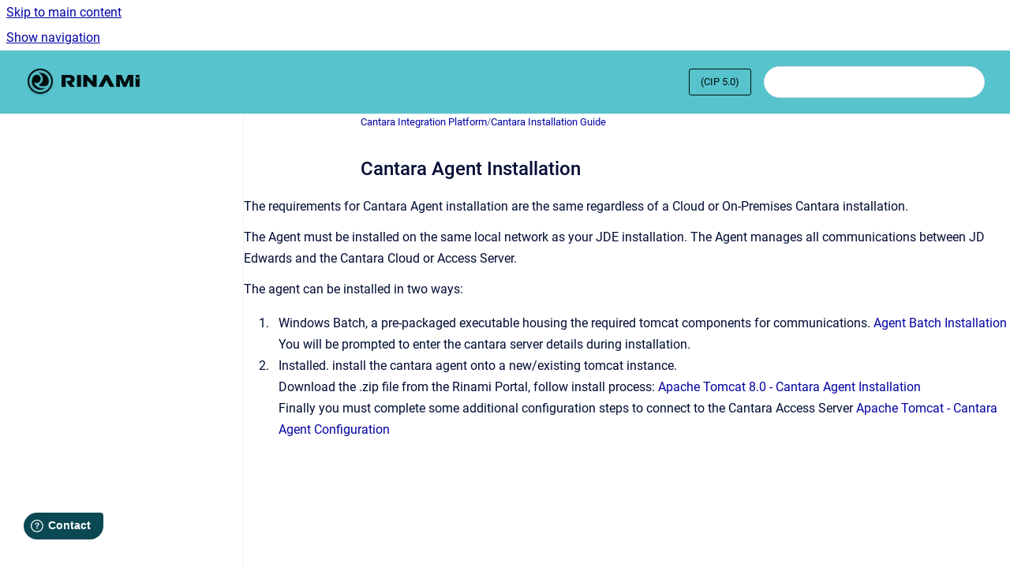

--- FILE ---
content_type: text/html
request_url: https://knowledge.cantara.cloud/cantara-integration-platform/CIP-5.0/cantara-agent-installation
body_size: 6051
content:
<!doctype html>
            
        
    
        
<html class="no-js" lang="en" data-vp-page-id="8716469" data-vp-page-template="article">
    
    
    
<head>
    <!--CDP_HEAD_START-->
        <!--CDP_HEAD_END-->
    <meta charset="utf-8">
    <meta http-equiv="x-ua-compatible" content="ie=edge">
    <meta name="viewport" content="width=device-width, initial-scale=1">
    <meta name="repository-base-url" content="../../cantara-integration-platform/CIP-5.0">
                <meta name="source-last-modified" content="2023-04-17T02:16Z">
    
    <meta name="Help Center Version"
          content="1.4">
    
        
    <link rel="icon" href="https://knowledge.cantara.cloud/__assets-3327728c-6b03-4f03-9b20-b9f2ec9b73a8/image/favicon.ico">
    <link rel="apple-touch-icon" href="https://knowledge.cantara.cloud/__assets-3327728c-6b03-4f03-9b20-b9f2ec9b73a8/image/favicon.ico">

            <link rel="canonical" href="https://knowledge.cantara.cloud/cantara-integration-platform/CIP-5.0/cantara-agent-installation">
                                            <link rel="alternate" hreflang="en" href="https://knowledge.cantara.cloud/cantara-integration-platform/CIP-5.0/cantara-agent-installation">

                                    <link rel="alternate" hreflang="x-default" href="https://knowledge.cantara.cloud/cantara-integration-platform/CIP-5.0/cantara-agent-installation">
                                        
    


<!-- HelpCenter config -->


                                                                                                                                                                                                                                                                                                                                                                                        
    
                                        

    <!-- Primary Meta Tags -->
    <meta name="title" content="Cantara Agent Installation">
            <meta name="description" content="The requirements for Cantara Agent installation are the same regardless of a Cloud or On-Premises Cantara installation. The Agent must be installed...">
    <meta property="og:description" content="The requirements for Cantara Agent installation are the same regardless of a Cloud or On-Premises Cantara installation. The Agent must be installed...">
    <meta property="twitter:description" content="The requirements for Cantara Agent installation are the same regardless of a Cloud or On-Premises Cantara installation. The Agent must be installed...">

        
    
    <!-- Open Graph / Facebook -->
    <meta property="og:type" content="website">
    <meta property="og:url" content="https://knowledge.cantara.cloud/cantara-integration-platform/CIP-5.0/cantara-agent-installation">
    <meta property="og:title" content="Cantara Agent Installation">
    <meta property="og:image" content="https://knowledge.cantara.cloud/__assets-3327728c-6b03-4f03-9b20-b9f2ec9b73a8/image/Logo-w-logomark.svg">


    <!-- Twitter -->
    <meta property="twitter:card" content="summary_large_image">
    <meta property="twitter:title" content="Cantara Agent Installation">
    <meta property="twitter:image" content="https://knowledge.cantara.cloud/__assets-3327728c-6b03-4f03-9b20-b9f2ec9b73a8/image/Logo-w-logomark.svg">

    
    <script>
        var hasCookieNotice = false;
        var usesCookieOptInStrategy = true;
        var cookieRelatedFeatures = [];

        function isSitePreview() {
            var previewStagingUrlMatcher = /\/~preview-([a-f0-9]{8}-[a-f0-9]{4}-[a-f0-9]{4}-[a-f0-9]{4}-[a-f0-9]{12})\//;
            return previewStagingUrlMatcher.test(window.location.href);
        }

        function hasSiteViewerGivenConsentForTracking() {
            try {
                return window.localStorage.getItem('shc-cookies') === 'enabled';
            } catch (e) {
                return false;
            }
        }

        function hasSiteViewerRefusedConsentForTracking() {
            try {
                return window.localStorage.getItem('shc-cookies') === 'disabled';
            } catch (e) {
                return false;
            }
        }

        function areCookiesEnabled() {
                        if (!hasCookieNotice) {
                return true;
            }

                        if (usesCookieOptInStrategy) {
                                if (hasSiteViewerGivenConsentForTracking()) {
                    return true;
                }
            } else {
                                if (!hasSiteViewerRefusedConsentForTracking()) {
                    return true;
                }
            }

            return false;
        }

        var registerCookieRelatedFeature = function (featureFunction) {

                                                
            if (typeof featureFunction === 'function') {
                cookieRelatedFeatures.push(featureFunction);
            }
        }

        var initializeCookieRelatedFeatures = function () {

                                    
            if (!areCookiesEnabled()) {
                return;
            }
            window.scrollHelpCenter.areCookiesEnabled = true;
            for (const cookieRelatedFeature of cookieRelatedFeatures) {
                try {
                    cookieRelatedFeature();
                } catch (e) {
                    console.error(e);
                }
            }
        }

        
        window.scrollHelpCenter = {
            collection: JSON.parse('{\"members\":[{\"name\":\"Cantara Integration Platform\",\"prefix\":\"cantara-integration-platform\",\"versions\":{\"available\":[{\"name\":\"CIP 6.1\"},{\"name\":\"CIP 6.0\"},{\"name\":\"CIP 5.1\"},{\"name\":\"CIP 5.0\"},{\"name\":\"CIP 4.3\"},{\"name\":\"CIP 4.2\"},{\"name\":\"CIP 4.1\"}],\"current\":{\"name\":\"CIP 5.0\"}},\"variants\":{\"available\":[]}},{\"name\":\"Video Library\",\"prefix\":\"videos\"},{\"name\":\"Rinami Asset Performance Suite\",\"prefix\":\"raps\"}],\"currentContentSource\":{\"name\":\"Cantara Integration Platform\",\"prefix\":\"cantara-integration-platform\",\"versions\":{\"available\":[{\"name\":\"CIP 6.1\"},{\"name\":\"CIP 6.0\"},{\"name\":\"CIP 5.1\"},{\"name\":\"CIP 5.0\"},{\"name\":\"CIP 4.3\"},{\"name\":\"CIP 4.2\"},{\"name\":\"CIP 4.1\"}],\"current\":{\"name\":\"CIP 5.0\"}},\"variants\":{\"available\":[]}}}'),
            source: {
                confluenceBaseUrl: 'https://rinami.atlassian.net/wiki',
                confluencePageId: '8716469',
                confluenceSpaceKey: 'CIP61',
            },
            contentSourceKey: 'DOCUMENT:38e53c3ed0f16d65588c42ff3c5480bf',
            siteKey: 'dc077a6c-ef44-459e-a7b2-eccdc9cd0945',
            customJsSrc: null,
            isSitePreview: isSitePreview(),
            areCookiesEnabled: areCookiesEnabled(),
            excludePageLabel: 'scroll-help-center-exclude-page',
            hasCookieNotice: hasCookieNotice,
            usesCookieOptInStrategy: usesCookieOptInStrategy,
            registerCookieRelatedFeature: registerCookieRelatedFeature,
            initializeCookieRelatedFeatures: initializeCookieRelatedFeatures,
            isPortal: false,
            isSearch: false,
            isError: false,
            isOverview: false,
            viewportLink: '../../?l=en',
            relSiteRootPath: '../../',
            siteInstanceId: '3327728c-6b03-4f03-9b20-b9f2ec9b73a8',
            theme: {
                root: {
                    absoluteLink: '../../?l=en'
                },
                header: {
                    displaySpaceName: false,
                    links: JSON.parse('[]'),
                    logo: {
                        url: '../../__assets-3327728c-6b03-4f03-9b20-b9f2ec9b73a8/image/Logo-w-logomark.svg',
                        alt: 'Rinami Knowledge Garden'
                    },
                },
                cookieNotice: {
                    display: false,
                    headingText: 'Cookie Notice',
                    descriptionText: 'Please read our privacy statement.',
                    link: {
                        url: '',
                        text: ''
                    }
                }
            },
            integrations: {
                jiraServiceDesk: {
                    key: ''
                },
                intercom: {
                    appId: ''
                },
                zendesk: {
                    url: ''
                },
                aiSearch: {
                    enabled: false
                }
            },
            repository: {
                link: '../../cantara-integration-platform/CIP-5.0',
                name: 'Cantara Integration Platform'
            },
            versionLinksForPage: JSON.parse('[{\"name\":\"CIP 6.1\",\"toVersionLink\":\"..\/..\/cantara-integration-platform\/CIP-6.1\/\"},{\"name\":\"CIP 6.0\",\"toVersionLink\":\"..\/..\/cantara-integration-platform\/CIP-6.0\/cantara-agent-installation\"},{\"name\":\"CIP 5.1\",\"toVersionLink\":\"..\/..\/cantara-integration-platform\/CIP-5.1\/cantara-agent-installation\"},{\"name\":\"CIP 5.0\",\"toVersionLink\":\"..\/..\/cantara-integration-platform\/CIP-5.0\/cantara-agent-installation\"},{\"name\":\"CIP 4.3\",\"toVersionLink\":\"..\/..\/cantara-integration-platform\/CIP-4.3\/\"},{\"name\":\"CIP 4.2\",\"toVersionLink\":\"..\/..\/cantara-integration-platform\/CIP-4.2\/\"},{\"name\":\"CIP 4.1\",\"toVersionLink\":\"..\/..\/cantara-integration-platform\/CIP-4.1\/\"}]'),
            variantLinksForPage: JSON.parse('[]'),
            languageLinksForPage: JSON.parse('[{\"displayName\":\"English\",\"code\":\"en\",\"toLanguageLink\":\"..\/..\/cantara-integration-platform\/CIP-5.0\/cantara-agent-installation\",\"fallback\":false}]'),
            defaultLanguageCode: 'en'        };
    </script>

    
            
    

    
        
    <link rel="stylesheet" href="../../__theme/css/app--9d49c7a6f16d6f27f169.css">

    
    
    
<style>
            :root {
                        --_vpt-INTERNAL-footer-background: #56C3CD;
        --_vpt-INTERNAL-footer-foreground: #000E0F;
        --_vpt-INTERNAL-header-background: #56C3CD;
        --_vpt-INTERNAL-header-foreground: #000E0F;

        /* @deprecated */
        --vp-portal-banner-background-image: url('../../__assets-3327728c-6b03-4f03-9b20-b9f2ec9b73a8/image/knowledge_header.svg');
        /* @deprecated */
        --vp-portal-banner-text-color: #0C111D;
        /* @deprecated */
        --vp-space-banner-background-image: url('../../__assets-3327728c-6b03-4f03-9b20-b9f2ec9b73a8/image/BG%20Mid%20Green.png');
        /* @deprecated */
        --vp-space-banner-text-color: #1c4954;
    }
</style>

    <title>Cantara Agent Installation</title>

        </head>
    <!-- pageid attribute is deprecated - please use data-vp-page-id on html element instead -->
    <body pageid="8716469" class="flex flex-col min-h-screen">
                    <div id="vp-js-cookies__notice"></div>
            <vp-a11y-skip-controller>
                <a class="vp-a11y-skip-trigger" href="#content">
                    <i18n-message i18nkey="navigation.skip.to.main.label">
                        Skip to main content
                    </i18n-message>
                </a>
            </vp-a11y-skip-controller>
            <button type="button" class="vp-a11y-skip-trigger vp-js-a11y-navigation-toggle">
                <i18n-message i18nkey="navigation.open.label">
                    Show navigation
                </i18n-message>
            </button>
        
        

<header data-vp-component="header" class="header hc-header-background-color">
    <div class="header__navigation relative">
        <div class="hc-header-background-color relative z-10" id="site-navigation">
            <div class="top-bar header__navigation--large vp-container hc-header-background-color hc-header-font-color">
                <div class="top-bar-left">
                    <ul class="flex flex-wrap flex-row gap-4 items-center relative m-0 p-0 list-none hc-header-background-color">
                        <li class="leading-none align-self-center header__navigation--logo">
                            <vp-localized-link>
                                <a href="../../?l=en">
                                    <img src="../../__assets-3327728c-6b03-4f03-9b20-b9f2ec9b73a8/image/Logo-w-logomark.svg" alt="">
                                    <i18n-message class="sr-only" i18nKey="header.home.label">
                                        Go to homepage
                                    </i18n-message>
                                </a>
                            </vp-localized-link>
                        </li>
                                            </ul>
                </div>
                <div class="top-bar-right no-print">
                    <div class="header__navigation--large__menu hc-header-background-color">
                        <ul class="flex flex-row m-0 p-0 list-none render-links">
                            
                        </ul>
                                                    <div id="vp-js-desktop__navigation__picker" class="ml-2 my-auto">
                                <!-- These are just placeholders and will be replaced by the actual pickers which are rendered by preact -->
                                                                    <div class="vp-picker vp-version-picker">
                                        <button class="vp-button vp-button--variant-outline vp-picker__button">
                                            (CIP 5.0) 
                                        </button>
                                    </div>
                                                                                            </div>
                                                                            <div class="my-auto list-none ml-4">
                                    

        
        
    
    <div
        data-vp-id="search-bar-placeholder"
        data-vp-component="search-bar"
        data-vp-variant=""
        class="vp-search-bar "
        aria-hidden="true"
    >
        <form
            action="/search.html"
            method="GET"
            class="vp-search-bar__input-container"
        >
            <div
                data-vp-component="search-input"
                data-vp-variant="border"
                class="vp-search-input vp-search-input--border"
            >
                <input
                    type="search"
                    autocomplete="off"
                    value=""
                    class="vp-search-input__input"
                    style="margin-right: 0;"
                >
            </div>
        </form>
    </div>

    
    <script data-vp-id="search-bar-config" type="application/json">
        {
            "hasContentSourceFilter": false,
            "hasQuickSearch": true,
            "variant": ""
        }
    </script>
                            </div>
                                            </div>

                    <button type="button" class="vp-js-header-search-toggle vp-button header__navigation--button hc-header-font-color">
                        <svg
                            data-vp-id="header-search-toggle-icon"
                            data-vp-component="icon"
                            xmlns="http://www.w3.org/2000/svg"
                            width="20"
                            height="20"
                            viewBox="0 0 20 20"
                            fill="none"
                            aria-hidden="true"
                        >
                            <path d="M8.99452 14.5C10.5121 14.5 11.809 13.9669 12.8854 12.9007C13.9618 11.8345 14.5 10.5361 14.5 9.00548C14.5 7.48794 13.9631 6.19097 12.8893 5.11458C11.8155 4.03819 10.519 3.5 9 3.5C7.46786 3.5 6.16816 4.0369 5.1009 5.11071C4.03363 6.18453 3.5 7.48096 3.5 9C3.5 10.5321 4.0331 11.8318 5.09929 12.8991C6.1655 13.9664 7.46391 14.5 8.99452 14.5ZM9 16C8.02913 16 7.11974 15.816 6.27185 15.4479C5.42395 15.0799 4.68056 14.5799 4.04167 13.9479C3.40278 13.316 2.90278 12.576 2.54167 11.728C2.18056 10.88 2 9.97053 2 8.99956C2 8.04152 2.18403 7.13542 2.55208 6.28125C2.92014 5.42708 3.41864 4.68387 4.04758 4.0516C4.67653 3.41935 5.41569 2.91935 6.26508 2.5516C7.11449 2.18387 8.02548 2 8.99806 2C9.95769 2 10.8646 2.18403 11.7188 2.55208C12.5729 2.92014 13.316 3.42014 13.9479 4.05208C14.5799 4.68403 15.0799 5.42612 15.4479 6.27835C15.816 7.13058 16 8.0381 16 9.00094C16 9.83365 15.8615 10.6213 15.5846 11.3638C15.3078 12.1062 14.9254 12.7836 14.4375 13.3958L18 16.9583L16.9375 18L13.375 14.4583C12.7668 14.9459 12.0939 15.3247 11.3564 15.5948C10.6188 15.8649 9.83333 16 9 16Z" fill="currentColor"></path>
                        </svg>
                        <i18n-message class="sr-only" i18nKey="search.form.show.label"></i18n-message>
                    </button>
                </div>
            </div>
        </div>
    </div>
</header>

        <div class="flex flex-col flex-grow hc-main-wrapper">
                            


<div class="vp-article vp-container article">
    <div class="vp-article__aside-left no-print">
        <div id="vp-js-desktop__navigation" class="vp-article__aside-left__inner"></div>
    </div>

    <main id="article-content" class="vp-article__content-panel">
                    
    <i18n-message i18nkey="breadcrumb.label" attribute="aria-label" class="vp-breadcrumbs__wrapper">
        <nav class="vp-breadcrumbs" aria-label="Breadcrumb" role="navigation">
            <div class="breadcrumbs-wrapper">
                <ol class="breadcrumbs breadcrumbs--fit-content">
                                            <li>
                                                            <a href="../../cantara-integration-platform/CIP-5.0/" rel="prev">Cantara Integration Platform</a>
                                                                                        <span aria-hidden="true">/</span>
                                                    </li>
                                            <li>
                                                            <a href="../../cantara-integration-platform/CIP-5.0/cantara-installation-guide" rel="prev" class="js-breadcrumbs-truncate">Cantara Installation Guide</a>
                                                                                </li>
                                    </ol>
            </div>
        </nav>
    </i18n-message>
                        <div id="content" class="vp-a11y-skip-target" tabindex="-1"></div>
                <div id="article-inner-content" class="vp-article__wrapper" tabindex="-1">
            <header class="article-header">
                <!-- CSS class article__heading is deprecated and will be removed in the future -->
                <h1 class="vp-article__heading article__heading"><span>Cantara Agent Installation</span></h1>
            </header>

            <section id="main-content" class="vp-article__content wiki-content article__content">
                    <p>The requirements for Cantara Agent installation are the same regardless of a Cloud or On-Premises Cantara installation.</p><p>The Agent must be installed on the same local network as your JDE installation. The Agent manages all communications between JD Edwards and the Cantara Cloud or Access Server.</p><p>The agent can be installed in two ways:</p><ol><li>Windows Batch, a pre-packaged executable housing the required tomcat components for communications.&nbsp;<a href="../../cantara-integration-platform/CIP-5.0/agent-batch-installation" data-linked-resource-id="8716485" data-linked-resource-version="1" data-linked-resource-type="page">Agent Batch Installation</a><br clear="none">You will be prompted to enter the cantara server details during installation.</li><li>Installed. install the cantara agent onto a new/existing tomcat instance.&nbsp;<br clear="none">Download the .zip file from the Rinami Portal, follow install process:&nbsp;<a href="../../cantara-integration-platform/CIP-5.0/apache-tomcat-8-0-cantara-agent-installation" data-linked-resource-id="8716533" data-linked-resource-version="1" data-linked-resource-type="page">Apache Tomcat 8.0 - Cantara Agent Installation</a><br clear="none">Finally you must complete some additional configuration steps to connect to the Cantara Access Server <a href="../../cantara-integration-platform/CIP-5.0/apache-tomcat-cantara-agent-configuration" data-linked-resource-id="8716570" data-linked-resource-version="1" data-linked-resource-type="page">Apache Tomcat - Cantara Agent Configuration</a></li></ol>

        
<div class="table-overlay full reveal article__content" data-vp-id="js-table-overlay">
    <i18n-message i18nkey="modal.cta.close.label" attribute="title">
        <button class="close-button table-overlay__close"
                data-close
                title="Close modal"
                type="button">
            <span aria-hidden="true">&times;</span>
        </button>
    </i18n-message>
    <div class="table-overlay__content"></div>
</div>

                                    <vp-article-pagination pageid="8716469"></vp-article-pagination>
                            </section>

                    </div>
    </main>
</div>
                    </div>

        
    
<footer data-vp-component="footer" class="footer hc-footer-background-color">
    <div class="grid lg:flex footer--alignment hc-footer-font-color vp-container">
                    <div class="flex hc-footer-font-color">
                <img src="../../__theme/footer-logo--f92dd2820b24ad5bb8be.svg" class="footer__logo" alt="">
            </div>
                <div class="grid">
            <div class="footer__links">
                            </div>
                <ul class="footer__attribution-line--copyright hc-footer-font-color">
                    <li>
                    <i18n-message i18nkey="footer.copyright.label" options='{ "date": "2026", "by": "Rinami" }'>
                        Copyright &copy; 2026 Rinami
                    </i18n-message>
                    </li>
                    <li>
                        <span aria-hidden="true">&bull;</span>
                        <i18n-message i18nkey="footer.poweredBy.label">Powered by</i18n-message>
                        &#32;
                        <a
                            href="https://www.k15t.com/go/scroll-viewport-cloud-help-center"
                            rel="noopener nofollow"
                        >
                            Scroll Viewport
                        </a>
                        &#32;
                        &#38;
                        &#32;
                        <a
                            href="https://www.atlassian.com/software/confluence"
                            rel="noopener nofollow"
                        >
                            Atlassian Confluence
                        </a>
                    </li>
                    <li id="vp-js-cookies__reset-link"></li>
                </ul>
                    </div>
    </div>
</footer>

        
    
    
        
        
            
    
                
            <script>
            window.fwSettings = {
                'widget_id': undefined
            };

            if (window.scrollHelpCenter.areCookiesEnabled) {
                window.fwSettings.widget_id = 51000000858;

                // Following code comes directly from the Freshdesk documentation: https://developers.freshdesk.com/widget-api/
                !function(){if("function"!=typeof window.FreshworksWidget){var n=function(){n.q.push(arguments)};n.q=[],window.FreshworksWidget=n}}();
            }
        </script>
        <script type="text/javascript" src="https://aus-widget.freshworks.com/widgets/51000000858.js" async defer></script>
                
                
        
        <div id="vp-js-mobile__navigation"></div>

                            <div class="vp-error-log">
                <div class="vp-error-log__backdrop"></div>
                <div class="vp-error-log__modal">
                    <div class="vp-error-log__header">
                        <i18n-message i18nkey="preview.errorLog.header.label" ns="common">
                            JavaScript errors detected
                        </i18n-message>
                    </div>
                    <div class="vp-error-log__content">
                        <p>
                            <i18n-message i18nkey="preview.errorLog.content.0" ns="common">
                                Please note, these errors can depend on your browser setup.
                            </i18n-message>
                        </p>
                        <ul data-error-log-list>
                            <template class="vp-error-log__item--template">
                                <li></li>
                            </template>
                        </ul>
                        <p>
                            <i18n-message i18nkey="preview.errorLog.content.1" ns="common">
                                If this problem persists, please contact our support.
                            </i18n-message>
                        </p>
                    </div>
                    <div class="vp-error-log__footer">
                        <a class="vp-button vp-button--primary" href="https://k15t.jira.com/servicedesk/customer/portal/3" rel="noopener">
                            <i18n-message i18nkey="preview.errorLog.cta.support.label" ns="common">
                                Contact Support
                            </i18n-message>
                        </a>
                        <a class="vp-button vp-button--secondary" id="error-log-close-button" tabindex="0">
                            <i18n-message i18nkey="preview.errorLog.cta.close.label" ns="common">
                                Close
                            </i18n-message>
                        </a>
                    </div>
                </div>
            </div>
        
        <script>
            (function() {
                // set the inapphelp attributes as early as possible to avoid flashing content that should be hidden
                const searchParams = new URL(location.href).searchParams;

                if (searchParams.get('inAppHelp') === 'true') {
                    const inAppHelpClasses = ['vp-in-app-help'];

                    if (searchParams.get('title') === 'false') {
                        inAppHelpClasses.push('vp-in-app-help--no-title');
                    }

                    document.body.classList.add(...inAppHelpClasses);
                }
            }());
        </script>

        <script>
            if(!false) {
                window.scrollHelpCenter.initializeCookieRelatedFeatures();
            }
        </script>

        <script src="../../__theme/js/app--e097f5305d0a99a7c40c.js"></script>
    </body>
</html>


--- FILE ---
content_type: image/svg+xml
request_url: https://knowledge.cantara.cloud/__assets-3327728c-6b03-4f03-9b20-b9f2ec9b73a8/image/Logo-w-logomark.svg
body_size: 1343
content:
<svg width="145" height="38" viewBox="0 0 145 38" fill="none" xmlns="http://www.w3.org/2000/svg">
<g filter="url(#filter0_dd_186_16768)">
<path fill-rule="evenodd" clip-rule="evenodd" d="M10.834 18.8837C11.7571 19.7089 12.9734 20.2095 14.307 20.2095C17.1856 20.2095 19.5204 17.8746 19.5204 14.9961C19.5204 12.1176 17.1856 9.78271 14.307 9.78271C10.5837 9.78271 7.54487 14.8162 8.53045 20.6397C9.3283 25.3408 14.354 28.7981 19.0003 28.7981C21.4173 28.7981 23.6466 28.0042 25.4456 26.6627C19.3757 27.8947 12.9929 25.5989 10.834 18.8876V18.8837Z" fill="#000E0F"/>
<path fill-rule="evenodd" clip-rule="evenodd" d="M18.9998 7.20166C18.2372 7.20166 17.494 7.27988 16.7744 7.43241C19.958 8.47274 22.2577 11.4647 22.2577 14.9924C22.2577 18.5202 20.0792 21.3557 17.0286 22.4664C19.6256 25.0281 25.2731 24.9069 28.8986 22.3021C29.4735 20.9841 29.7903 19.5292 29.7903 17.9961C29.7903 12.0357 24.9563 7.20166 18.9959 7.20166H18.9998Z" fill="#000E0F"/>
<path fill-rule="evenodd" clip-rule="evenodd" d="M19 2C10.165 2 3 9.165 3 18C3 26.835 10.165 34 19 34C27.835 34 35 26.835 35 18C35 9.165 27.835 2 19 2ZM19 32.0132C11.2601 32.0132 4.98292 25.7399 4.98292 17.9961C4.98292 10.2523 11.2562 3.97898 19 3.97898C26.7399 3.97898 33.0171 10.2523 33.0171 17.9961C33.0171 25.7399 26.7438 32.0132 19 32.0132Z" fill="#000E0F"/>
</g>
<g clip-path="url(#clip0_186_16768)">
<path fill-rule="evenodd" clip-rule="evenodd" d="M115.343 10.0371V25.2021H119.963L119.851 15.0838L124.218 25.2021H127.929L132.382 14.9787L132.27 25.2021H137.094L137.088 10.0371H130.242C128.869 13.247 127.527 16.4321 126.216 19.6605L122.109 10.0371H115.343Z" fill="#000E0F"/>
<path fill-rule="evenodd" clip-rule="evenodd" d="M105.021 10.0371H100.828L92.751 25.2021H98.5151L102.795 16.7228L107.248 25.2021H113.185L105.021 10.0371Z" fill="#000E0F"/>
<path fill-rule="evenodd" clip-rule="evenodd" d="M85.5391 18.3927C83.0713 15.5724 80.5294 12.8017 77.9504 10.0371H73.4727V25.2021H78.4947V16.9145L86.0833 25.2021H90.592L90.5858 10.0371H85.5329V18.3927H85.5391Z" fill="#000E0F"/>
<path fill-rule="evenodd" clip-rule="evenodd" d="M65.5996 10.0371V25.2021H70.7639V10.0371H65.5996Z" fill="#000E0F"/>
<path fill-rule="evenodd" clip-rule="evenodd" d="M139.791 10V11.5895L142.308 14.4159L144.955 11.5895V10H139.791Z" fill="#000E0F"/>
<path fill-rule="evenodd" clip-rule="evenodd" d="M139.791 13.1479V25.1958H144.955V13.1479L142.308 15.9744L139.791 13.1479Z" fill="#000E0F"/>
<path fill-rule="evenodd" clip-rule="evenodd" d="M58.6725 20.2543C60.8186 19.5307 62.742 18.0711 62.742 15.2137C62.742 12.3564 60.4846 10.501 58.0788 10.1855C57.318 10.0866 56.4769 10.0371 55.5678 10.0371H46V25.1959H51.1642V13.5995H53.3351H53.6938H54.9431C55.4626 13.6119 55.9512 13.6614 56.4089 13.7418C57.2747 13.8902 57.9303 14.62 57.9303 15.5786C57.9303 17.0382 56.5882 17.4711 55.407 17.5639C55.1658 17.5825 54.9988 17.5948 54.8689 17.5948H53.2856L52.4445 19.1781L57.2067 25.1959H63.0636L58.6725 20.2481V20.2543Z" fill="#000E0F"/>
</g>
<defs>
<filter id="filter0_dd_186_16768" x="0" y="0" width="38" height="38" filterUnits="userSpaceOnUse" color-interpolation-filters="sRGB">
<feFlood flood-opacity="0" result="BackgroundImageFix"/>
<feColorMatrix in="SourceAlpha" type="matrix" values="0 0 0 0 0 0 0 0 0 0 0 0 0 0 0 0 0 0 127 0" result="hardAlpha"/>
<feOffset dy="1"/>
<feGaussianBlur stdDeviation="1"/>
<feColorMatrix type="matrix" values="0 0 0 0 0.0627451 0 0 0 0 0.0941176 0 0 0 0 0.156863 0 0 0 0.06 0"/>
<feBlend mode="normal" in2="BackgroundImageFix" result="effect1_dropShadow_186_16768"/>
<feColorMatrix in="SourceAlpha" type="matrix" values="0 0 0 0 0 0 0 0 0 0 0 0 0 0 0 0 0 0 127 0" result="hardAlpha"/>
<feOffset dy="1"/>
<feGaussianBlur stdDeviation="1.5"/>
<feColorMatrix type="matrix" values="0 0 0 0 0.0627451 0 0 0 0 0.0941176 0 0 0 0 0.156863 0 0 0 0.1 0"/>
<feBlend mode="normal" in2="effect1_dropShadow_186_16768" result="effect2_dropShadow_186_16768"/>
<feBlend mode="normal" in="SourceGraphic" in2="effect2_dropShadow_186_16768" result="shape"/>
</filter>
<clipPath id="clip0_186_16768">
<rect width="98.9556" height="15.5889" fill="white" transform="translate(46 10)"/>
</clipPath>
</defs>
</svg>
